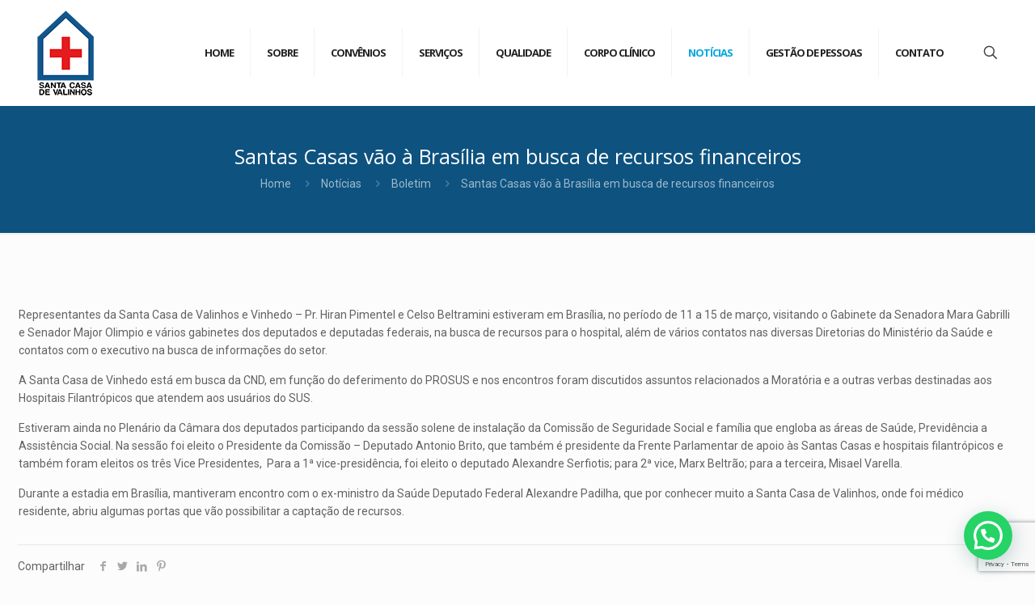

--- FILE ---
content_type: text/html; charset=utf-8
request_url: https://www.google.com/recaptcha/api2/anchor?ar=1&k=6LezR7MnAAAAAJsW2SvEe4veydiEVTqKOA1axaos&co=aHR0cHM6Ly9zYW50YWNhc2FkZXZhbGluaG9zLmNvbS5icjo0NDM.&hl=en&v=9TiwnJFHeuIw_s0wSd3fiKfN&size=invisible&anchor-ms=20000&execute-ms=30000&cb=jjijfzweco9w
body_size: 48055
content:
<!DOCTYPE HTML><html dir="ltr" lang="en"><head><meta http-equiv="Content-Type" content="text/html; charset=UTF-8">
<meta http-equiv="X-UA-Compatible" content="IE=edge">
<title>reCAPTCHA</title>
<style type="text/css">
/* cyrillic-ext */
@font-face {
  font-family: 'Roboto';
  font-style: normal;
  font-weight: 400;
  font-stretch: 100%;
  src: url(//fonts.gstatic.com/s/roboto/v48/KFO7CnqEu92Fr1ME7kSn66aGLdTylUAMa3GUBHMdazTgWw.woff2) format('woff2');
  unicode-range: U+0460-052F, U+1C80-1C8A, U+20B4, U+2DE0-2DFF, U+A640-A69F, U+FE2E-FE2F;
}
/* cyrillic */
@font-face {
  font-family: 'Roboto';
  font-style: normal;
  font-weight: 400;
  font-stretch: 100%;
  src: url(//fonts.gstatic.com/s/roboto/v48/KFO7CnqEu92Fr1ME7kSn66aGLdTylUAMa3iUBHMdazTgWw.woff2) format('woff2');
  unicode-range: U+0301, U+0400-045F, U+0490-0491, U+04B0-04B1, U+2116;
}
/* greek-ext */
@font-face {
  font-family: 'Roboto';
  font-style: normal;
  font-weight: 400;
  font-stretch: 100%;
  src: url(//fonts.gstatic.com/s/roboto/v48/KFO7CnqEu92Fr1ME7kSn66aGLdTylUAMa3CUBHMdazTgWw.woff2) format('woff2');
  unicode-range: U+1F00-1FFF;
}
/* greek */
@font-face {
  font-family: 'Roboto';
  font-style: normal;
  font-weight: 400;
  font-stretch: 100%;
  src: url(//fonts.gstatic.com/s/roboto/v48/KFO7CnqEu92Fr1ME7kSn66aGLdTylUAMa3-UBHMdazTgWw.woff2) format('woff2');
  unicode-range: U+0370-0377, U+037A-037F, U+0384-038A, U+038C, U+038E-03A1, U+03A3-03FF;
}
/* math */
@font-face {
  font-family: 'Roboto';
  font-style: normal;
  font-weight: 400;
  font-stretch: 100%;
  src: url(//fonts.gstatic.com/s/roboto/v48/KFO7CnqEu92Fr1ME7kSn66aGLdTylUAMawCUBHMdazTgWw.woff2) format('woff2');
  unicode-range: U+0302-0303, U+0305, U+0307-0308, U+0310, U+0312, U+0315, U+031A, U+0326-0327, U+032C, U+032F-0330, U+0332-0333, U+0338, U+033A, U+0346, U+034D, U+0391-03A1, U+03A3-03A9, U+03B1-03C9, U+03D1, U+03D5-03D6, U+03F0-03F1, U+03F4-03F5, U+2016-2017, U+2034-2038, U+203C, U+2040, U+2043, U+2047, U+2050, U+2057, U+205F, U+2070-2071, U+2074-208E, U+2090-209C, U+20D0-20DC, U+20E1, U+20E5-20EF, U+2100-2112, U+2114-2115, U+2117-2121, U+2123-214F, U+2190, U+2192, U+2194-21AE, U+21B0-21E5, U+21F1-21F2, U+21F4-2211, U+2213-2214, U+2216-22FF, U+2308-230B, U+2310, U+2319, U+231C-2321, U+2336-237A, U+237C, U+2395, U+239B-23B7, U+23D0, U+23DC-23E1, U+2474-2475, U+25AF, U+25B3, U+25B7, U+25BD, U+25C1, U+25CA, U+25CC, U+25FB, U+266D-266F, U+27C0-27FF, U+2900-2AFF, U+2B0E-2B11, U+2B30-2B4C, U+2BFE, U+3030, U+FF5B, U+FF5D, U+1D400-1D7FF, U+1EE00-1EEFF;
}
/* symbols */
@font-face {
  font-family: 'Roboto';
  font-style: normal;
  font-weight: 400;
  font-stretch: 100%;
  src: url(//fonts.gstatic.com/s/roboto/v48/KFO7CnqEu92Fr1ME7kSn66aGLdTylUAMaxKUBHMdazTgWw.woff2) format('woff2');
  unicode-range: U+0001-000C, U+000E-001F, U+007F-009F, U+20DD-20E0, U+20E2-20E4, U+2150-218F, U+2190, U+2192, U+2194-2199, U+21AF, U+21E6-21F0, U+21F3, U+2218-2219, U+2299, U+22C4-22C6, U+2300-243F, U+2440-244A, U+2460-24FF, U+25A0-27BF, U+2800-28FF, U+2921-2922, U+2981, U+29BF, U+29EB, U+2B00-2BFF, U+4DC0-4DFF, U+FFF9-FFFB, U+10140-1018E, U+10190-1019C, U+101A0, U+101D0-101FD, U+102E0-102FB, U+10E60-10E7E, U+1D2C0-1D2D3, U+1D2E0-1D37F, U+1F000-1F0FF, U+1F100-1F1AD, U+1F1E6-1F1FF, U+1F30D-1F30F, U+1F315, U+1F31C, U+1F31E, U+1F320-1F32C, U+1F336, U+1F378, U+1F37D, U+1F382, U+1F393-1F39F, U+1F3A7-1F3A8, U+1F3AC-1F3AF, U+1F3C2, U+1F3C4-1F3C6, U+1F3CA-1F3CE, U+1F3D4-1F3E0, U+1F3ED, U+1F3F1-1F3F3, U+1F3F5-1F3F7, U+1F408, U+1F415, U+1F41F, U+1F426, U+1F43F, U+1F441-1F442, U+1F444, U+1F446-1F449, U+1F44C-1F44E, U+1F453, U+1F46A, U+1F47D, U+1F4A3, U+1F4B0, U+1F4B3, U+1F4B9, U+1F4BB, U+1F4BF, U+1F4C8-1F4CB, U+1F4D6, U+1F4DA, U+1F4DF, U+1F4E3-1F4E6, U+1F4EA-1F4ED, U+1F4F7, U+1F4F9-1F4FB, U+1F4FD-1F4FE, U+1F503, U+1F507-1F50B, U+1F50D, U+1F512-1F513, U+1F53E-1F54A, U+1F54F-1F5FA, U+1F610, U+1F650-1F67F, U+1F687, U+1F68D, U+1F691, U+1F694, U+1F698, U+1F6AD, U+1F6B2, U+1F6B9-1F6BA, U+1F6BC, U+1F6C6-1F6CF, U+1F6D3-1F6D7, U+1F6E0-1F6EA, U+1F6F0-1F6F3, U+1F6F7-1F6FC, U+1F700-1F7FF, U+1F800-1F80B, U+1F810-1F847, U+1F850-1F859, U+1F860-1F887, U+1F890-1F8AD, U+1F8B0-1F8BB, U+1F8C0-1F8C1, U+1F900-1F90B, U+1F93B, U+1F946, U+1F984, U+1F996, U+1F9E9, U+1FA00-1FA6F, U+1FA70-1FA7C, U+1FA80-1FA89, U+1FA8F-1FAC6, U+1FACE-1FADC, U+1FADF-1FAE9, U+1FAF0-1FAF8, U+1FB00-1FBFF;
}
/* vietnamese */
@font-face {
  font-family: 'Roboto';
  font-style: normal;
  font-weight: 400;
  font-stretch: 100%;
  src: url(//fonts.gstatic.com/s/roboto/v48/KFO7CnqEu92Fr1ME7kSn66aGLdTylUAMa3OUBHMdazTgWw.woff2) format('woff2');
  unicode-range: U+0102-0103, U+0110-0111, U+0128-0129, U+0168-0169, U+01A0-01A1, U+01AF-01B0, U+0300-0301, U+0303-0304, U+0308-0309, U+0323, U+0329, U+1EA0-1EF9, U+20AB;
}
/* latin-ext */
@font-face {
  font-family: 'Roboto';
  font-style: normal;
  font-weight: 400;
  font-stretch: 100%;
  src: url(//fonts.gstatic.com/s/roboto/v48/KFO7CnqEu92Fr1ME7kSn66aGLdTylUAMa3KUBHMdazTgWw.woff2) format('woff2');
  unicode-range: U+0100-02BA, U+02BD-02C5, U+02C7-02CC, U+02CE-02D7, U+02DD-02FF, U+0304, U+0308, U+0329, U+1D00-1DBF, U+1E00-1E9F, U+1EF2-1EFF, U+2020, U+20A0-20AB, U+20AD-20C0, U+2113, U+2C60-2C7F, U+A720-A7FF;
}
/* latin */
@font-face {
  font-family: 'Roboto';
  font-style: normal;
  font-weight: 400;
  font-stretch: 100%;
  src: url(//fonts.gstatic.com/s/roboto/v48/KFO7CnqEu92Fr1ME7kSn66aGLdTylUAMa3yUBHMdazQ.woff2) format('woff2');
  unicode-range: U+0000-00FF, U+0131, U+0152-0153, U+02BB-02BC, U+02C6, U+02DA, U+02DC, U+0304, U+0308, U+0329, U+2000-206F, U+20AC, U+2122, U+2191, U+2193, U+2212, U+2215, U+FEFF, U+FFFD;
}
/* cyrillic-ext */
@font-face {
  font-family: 'Roboto';
  font-style: normal;
  font-weight: 500;
  font-stretch: 100%;
  src: url(//fonts.gstatic.com/s/roboto/v48/KFO7CnqEu92Fr1ME7kSn66aGLdTylUAMa3GUBHMdazTgWw.woff2) format('woff2');
  unicode-range: U+0460-052F, U+1C80-1C8A, U+20B4, U+2DE0-2DFF, U+A640-A69F, U+FE2E-FE2F;
}
/* cyrillic */
@font-face {
  font-family: 'Roboto';
  font-style: normal;
  font-weight: 500;
  font-stretch: 100%;
  src: url(//fonts.gstatic.com/s/roboto/v48/KFO7CnqEu92Fr1ME7kSn66aGLdTylUAMa3iUBHMdazTgWw.woff2) format('woff2');
  unicode-range: U+0301, U+0400-045F, U+0490-0491, U+04B0-04B1, U+2116;
}
/* greek-ext */
@font-face {
  font-family: 'Roboto';
  font-style: normal;
  font-weight: 500;
  font-stretch: 100%;
  src: url(//fonts.gstatic.com/s/roboto/v48/KFO7CnqEu92Fr1ME7kSn66aGLdTylUAMa3CUBHMdazTgWw.woff2) format('woff2');
  unicode-range: U+1F00-1FFF;
}
/* greek */
@font-face {
  font-family: 'Roboto';
  font-style: normal;
  font-weight: 500;
  font-stretch: 100%;
  src: url(//fonts.gstatic.com/s/roboto/v48/KFO7CnqEu92Fr1ME7kSn66aGLdTylUAMa3-UBHMdazTgWw.woff2) format('woff2');
  unicode-range: U+0370-0377, U+037A-037F, U+0384-038A, U+038C, U+038E-03A1, U+03A3-03FF;
}
/* math */
@font-face {
  font-family: 'Roboto';
  font-style: normal;
  font-weight: 500;
  font-stretch: 100%;
  src: url(//fonts.gstatic.com/s/roboto/v48/KFO7CnqEu92Fr1ME7kSn66aGLdTylUAMawCUBHMdazTgWw.woff2) format('woff2');
  unicode-range: U+0302-0303, U+0305, U+0307-0308, U+0310, U+0312, U+0315, U+031A, U+0326-0327, U+032C, U+032F-0330, U+0332-0333, U+0338, U+033A, U+0346, U+034D, U+0391-03A1, U+03A3-03A9, U+03B1-03C9, U+03D1, U+03D5-03D6, U+03F0-03F1, U+03F4-03F5, U+2016-2017, U+2034-2038, U+203C, U+2040, U+2043, U+2047, U+2050, U+2057, U+205F, U+2070-2071, U+2074-208E, U+2090-209C, U+20D0-20DC, U+20E1, U+20E5-20EF, U+2100-2112, U+2114-2115, U+2117-2121, U+2123-214F, U+2190, U+2192, U+2194-21AE, U+21B0-21E5, U+21F1-21F2, U+21F4-2211, U+2213-2214, U+2216-22FF, U+2308-230B, U+2310, U+2319, U+231C-2321, U+2336-237A, U+237C, U+2395, U+239B-23B7, U+23D0, U+23DC-23E1, U+2474-2475, U+25AF, U+25B3, U+25B7, U+25BD, U+25C1, U+25CA, U+25CC, U+25FB, U+266D-266F, U+27C0-27FF, U+2900-2AFF, U+2B0E-2B11, U+2B30-2B4C, U+2BFE, U+3030, U+FF5B, U+FF5D, U+1D400-1D7FF, U+1EE00-1EEFF;
}
/* symbols */
@font-face {
  font-family: 'Roboto';
  font-style: normal;
  font-weight: 500;
  font-stretch: 100%;
  src: url(//fonts.gstatic.com/s/roboto/v48/KFO7CnqEu92Fr1ME7kSn66aGLdTylUAMaxKUBHMdazTgWw.woff2) format('woff2');
  unicode-range: U+0001-000C, U+000E-001F, U+007F-009F, U+20DD-20E0, U+20E2-20E4, U+2150-218F, U+2190, U+2192, U+2194-2199, U+21AF, U+21E6-21F0, U+21F3, U+2218-2219, U+2299, U+22C4-22C6, U+2300-243F, U+2440-244A, U+2460-24FF, U+25A0-27BF, U+2800-28FF, U+2921-2922, U+2981, U+29BF, U+29EB, U+2B00-2BFF, U+4DC0-4DFF, U+FFF9-FFFB, U+10140-1018E, U+10190-1019C, U+101A0, U+101D0-101FD, U+102E0-102FB, U+10E60-10E7E, U+1D2C0-1D2D3, U+1D2E0-1D37F, U+1F000-1F0FF, U+1F100-1F1AD, U+1F1E6-1F1FF, U+1F30D-1F30F, U+1F315, U+1F31C, U+1F31E, U+1F320-1F32C, U+1F336, U+1F378, U+1F37D, U+1F382, U+1F393-1F39F, U+1F3A7-1F3A8, U+1F3AC-1F3AF, U+1F3C2, U+1F3C4-1F3C6, U+1F3CA-1F3CE, U+1F3D4-1F3E0, U+1F3ED, U+1F3F1-1F3F3, U+1F3F5-1F3F7, U+1F408, U+1F415, U+1F41F, U+1F426, U+1F43F, U+1F441-1F442, U+1F444, U+1F446-1F449, U+1F44C-1F44E, U+1F453, U+1F46A, U+1F47D, U+1F4A3, U+1F4B0, U+1F4B3, U+1F4B9, U+1F4BB, U+1F4BF, U+1F4C8-1F4CB, U+1F4D6, U+1F4DA, U+1F4DF, U+1F4E3-1F4E6, U+1F4EA-1F4ED, U+1F4F7, U+1F4F9-1F4FB, U+1F4FD-1F4FE, U+1F503, U+1F507-1F50B, U+1F50D, U+1F512-1F513, U+1F53E-1F54A, U+1F54F-1F5FA, U+1F610, U+1F650-1F67F, U+1F687, U+1F68D, U+1F691, U+1F694, U+1F698, U+1F6AD, U+1F6B2, U+1F6B9-1F6BA, U+1F6BC, U+1F6C6-1F6CF, U+1F6D3-1F6D7, U+1F6E0-1F6EA, U+1F6F0-1F6F3, U+1F6F7-1F6FC, U+1F700-1F7FF, U+1F800-1F80B, U+1F810-1F847, U+1F850-1F859, U+1F860-1F887, U+1F890-1F8AD, U+1F8B0-1F8BB, U+1F8C0-1F8C1, U+1F900-1F90B, U+1F93B, U+1F946, U+1F984, U+1F996, U+1F9E9, U+1FA00-1FA6F, U+1FA70-1FA7C, U+1FA80-1FA89, U+1FA8F-1FAC6, U+1FACE-1FADC, U+1FADF-1FAE9, U+1FAF0-1FAF8, U+1FB00-1FBFF;
}
/* vietnamese */
@font-face {
  font-family: 'Roboto';
  font-style: normal;
  font-weight: 500;
  font-stretch: 100%;
  src: url(//fonts.gstatic.com/s/roboto/v48/KFO7CnqEu92Fr1ME7kSn66aGLdTylUAMa3OUBHMdazTgWw.woff2) format('woff2');
  unicode-range: U+0102-0103, U+0110-0111, U+0128-0129, U+0168-0169, U+01A0-01A1, U+01AF-01B0, U+0300-0301, U+0303-0304, U+0308-0309, U+0323, U+0329, U+1EA0-1EF9, U+20AB;
}
/* latin-ext */
@font-face {
  font-family: 'Roboto';
  font-style: normal;
  font-weight: 500;
  font-stretch: 100%;
  src: url(//fonts.gstatic.com/s/roboto/v48/KFO7CnqEu92Fr1ME7kSn66aGLdTylUAMa3KUBHMdazTgWw.woff2) format('woff2');
  unicode-range: U+0100-02BA, U+02BD-02C5, U+02C7-02CC, U+02CE-02D7, U+02DD-02FF, U+0304, U+0308, U+0329, U+1D00-1DBF, U+1E00-1E9F, U+1EF2-1EFF, U+2020, U+20A0-20AB, U+20AD-20C0, U+2113, U+2C60-2C7F, U+A720-A7FF;
}
/* latin */
@font-face {
  font-family: 'Roboto';
  font-style: normal;
  font-weight: 500;
  font-stretch: 100%;
  src: url(//fonts.gstatic.com/s/roboto/v48/KFO7CnqEu92Fr1ME7kSn66aGLdTylUAMa3yUBHMdazQ.woff2) format('woff2');
  unicode-range: U+0000-00FF, U+0131, U+0152-0153, U+02BB-02BC, U+02C6, U+02DA, U+02DC, U+0304, U+0308, U+0329, U+2000-206F, U+20AC, U+2122, U+2191, U+2193, U+2212, U+2215, U+FEFF, U+FFFD;
}
/* cyrillic-ext */
@font-face {
  font-family: 'Roboto';
  font-style: normal;
  font-weight: 900;
  font-stretch: 100%;
  src: url(//fonts.gstatic.com/s/roboto/v48/KFO7CnqEu92Fr1ME7kSn66aGLdTylUAMa3GUBHMdazTgWw.woff2) format('woff2');
  unicode-range: U+0460-052F, U+1C80-1C8A, U+20B4, U+2DE0-2DFF, U+A640-A69F, U+FE2E-FE2F;
}
/* cyrillic */
@font-face {
  font-family: 'Roboto';
  font-style: normal;
  font-weight: 900;
  font-stretch: 100%;
  src: url(//fonts.gstatic.com/s/roboto/v48/KFO7CnqEu92Fr1ME7kSn66aGLdTylUAMa3iUBHMdazTgWw.woff2) format('woff2');
  unicode-range: U+0301, U+0400-045F, U+0490-0491, U+04B0-04B1, U+2116;
}
/* greek-ext */
@font-face {
  font-family: 'Roboto';
  font-style: normal;
  font-weight: 900;
  font-stretch: 100%;
  src: url(//fonts.gstatic.com/s/roboto/v48/KFO7CnqEu92Fr1ME7kSn66aGLdTylUAMa3CUBHMdazTgWw.woff2) format('woff2');
  unicode-range: U+1F00-1FFF;
}
/* greek */
@font-face {
  font-family: 'Roboto';
  font-style: normal;
  font-weight: 900;
  font-stretch: 100%;
  src: url(//fonts.gstatic.com/s/roboto/v48/KFO7CnqEu92Fr1ME7kSn66aGLdTylUAMa3-UBHMdazTgWw.woff2) format('woff2');
  unicode-range: U+0370-0377, U+037A-037F, U+0384-038A, U+038C, U+038E-03A1, U+03A3-03FF;
}
/* math */
@font-face {
  font-family: 'Roboto';
  font-style: normal;
  font-weight: 900;
  font-stretch: 100%;
  src: url(//fonts.gstatic.com/s/roboto/v48/KFO7CnqEu92Fr1ME7kSn66aGLdTylUAMawCUBHMdazTgWw.woff2) format('woff2');
  unicode-range: U+0302-0303, U+0305, U+0307-0308, U+0310, U+0312, U+0315, U+031A, U+0326-0327, U+032C, U+032F-0330, U+0332-0333, U+0338, U+033A, U+0346, U+034D, U+0391-03A1, U+03A3-03A9, U+03B1-03C9, U+03D1, U+03D5-03D6, U+03F0-03F1, U+03F4-03F5, U+2016-2017, U+2034-2038, U+203C, U+2040, U+2043, U+2047, U+2050, U+2057, U+205F, U+2070-2071, U+2074-208E, U+2090-209C, U+20D0-20DC, U+20E1, U+20E5-20EF, U+2100-2112, U+2114-2115, U+2117-2121, U+2123-214F, U+2190, U+2192, U+2194-21AE, U+21B0-21E5, U+21F1-21F2, U+21F4-2211, U+2213-2214, U+2216-22FF, U+2308-230B, U+2310, U+2319, U+231C-2321, U+2336-237A, U+237C, U+2395, U+239B-23B7, U+23D0, U+23DC-23E1, U+2474-2475, U+25AF, U+25B3, U+25B7, U+25BD, U+25C1, U+25CA, U+25CC, U+25FB, U+266D-266F, U+27C0-27FF, U+2900-2AFF, U+2B0E-2B11, U+2B30-2B4C, U+2BFE, U+3030, U+FF5B, U+FF5D, U+1D400-1D7FF, U+1EE00-1EEFF;
}
/* symbols */
@font-face {
  font-family: 'Roboto';
  font-style: normal;
  font-weight: 900;
  font-stretch: 100%;
  src: url(//fonts.gstatic.com/s/roboto/v48/KFO7CnqEu92Fr1ME7kSn66aGLdTylUAMaxKUBHMdazTgWw.woff2) format('woff2');
  unicode-range: U+0001-000C, U+000E-001F, U+007F-009F, U+20DD-20E0, U+20E2-20E4, U+2150-218F, U+2190, U+2192, U+2194-2199, U+21AF, U+21E6-21F0, U+21F3, U+2218-2219, U+2299, U+22C4-22C6, U+2300-243F, U+2440-244A, U+2460-24FF, U+25A0-27BF, U+2800-28FF, U+2921-2922, U+2981, U+29BF, U+29EB, U+2B00-2BFF, U+4DC0-4DFF, U+FFF9-FFFB, U+10140-1018E, U+10190-1019C, U+101A0, U+101D0-101FD, U+102E0-102FB, U+10E60-10E7E, U+1D2C0-1D2D3, U+1D2E0-1D37F, U+1F000-1F0FF, U+1F100-1F1AD, U+1F1E6-1F1FF, U+1F30D-1F30F, U+1F315, U+1F31C, U+1F31E, U+1F320-1F32C, U+1F336, U+1F378, U+1F37D, U+1F382, U+1F393-1F39F, U+1F3A7-1F3A8, U+1F3AC-1F3AF, U+1F3C2, U+1F3C4-1F3C6, U+1F3CA-1F3CE, U+1F3D4-1F3E0, U+1F3ED, U+1F3F1-1F3F3, U+1F3F5-1F3F7, U+1F408, U+1F415, U+1F41F, U+1F426, U+1F43F, U+1F441-1F442, U+1F444, U+1F446-1F449, U+1F44C-1F44E, U+1F453, U+1F46A, U+1F47D, U+1F4A3, U+1F4B0, U+1F4B3, U+1F4B9, U+1F4BB, U+1F4BF, U+1F4C8-1F4CB, U+1F4D6, U+1F4DA, U+1F4DF, U+1F4E3-1F4E6, U+1F4EA-1F4ED, U+1F4F7, U+1F4F9-1F4FB, U+1F4FD-1F4FE, U+1F503, U+1F507-1F50B, U+1F50D, U+1F512-1F513, U+1F53E-1F54A, U+1F54F-1F5FA, U+1F610, U+1F650-1F67F, U+1F687, U+1F68D, U+1F691, U+1F694, U+1F698, U+1F6AD, U+1F6B2, U+1F6B9-1F6BA, U+1F6BC, U+1F6C6-1F6CF, U+1F6D3-1F6D7, U+1F6E0-1F6EA, U+1F6F0-1F6F3, U+1F6F7-1F6FC, U+1F700-1F7FF, U+1F800-1F80B, U+1F810-1F847, U+1F850-1F859, U+1F860-1F887, U+1F890-1F8AD, U+1F8B0-1F8BB, U+1F8C0-1F8C1, U+1F900-1F90B, U+1F93B, U+1F946, U+1F984, U+1F996, U+1F9E9, U+1FA00-1FA6F, U+1FA70-1FA7C, U+1FA80-1FA89, U+1FA8F-1FAC6, U+1FACE-1FADC, U+1FADF-1FAE9, U+1FAF0-1FAF8, U+1FB00-1FBFF;
}
/* vietnamese */
@font-face {
  font-family: 'Roboto';
  font-style: normal;
  font-weight: 900;
  font-stretch: 100%;
  src: url(//fonts.gstatic.com/s/roboto/v48/KFO7CnqEu92Fr1ME7kSn66aGLdTylUAMa3OUBHMdazTgWw.woff2) format('woff2');
  unicode-range: U+0102-0103, U+0110-0111, U+0128-0129, U+0168-0169, U+01A0-01A1, U+01AF-01B0, U+0300-0301, U+0303-0304, U+0308-0309, U+0323, U+0329, U+1EA0-1EF9, U+20AB;
}
/* latin-ext */
@font-face {
  font-family: 'Roboto';
  font-style: normal;
  font-weight: 900;
  font-stretch: 100%;
  src: url(//fonts.gstatic.com/s/roboto/v48/KFO7CnqEu92Fr1ME7kSn66aGLdTylUAMa3KUBHMdazTgWw.woff2) format('woff2');
  unicode-range: U+0100-02BA, U+02BD-02C5, U+02C7-02CC, U+02CE-02D7, U+02DD-02FF, U+0304, U+0308, U+0329, U+1D00-1DBF, U+1E00-1E9F, U+1EF2-1EFF, U+2020, U+20A0-20AB, U+20AD-20C0, U+2113, U+2C60-2C7F, U+A720-A7FF;
}
/* latin */
@font-face {
  font-family: 'Roboto';
  font-style: normal;
  font-weight: 900;
  font-stretch: 100%;
  src: url(//fonts.gstatic.com/s/roboto/v48/KFO7CnqEu92Fr1ME7kSn66aGLdTylUAMa3yUBHMdazQ.woff2) format('woff2');
  unicode-range: U+0000-00FF, U+0131, U+0152-0153, U+02BB-02BC, U+02C6, U+02DA, U+02DC, U+0304, U+0308, U+0329, U+2000-206F, U+20AC, U+2122, U+2191, U+2193, U+2212, U+2215, U+FEFF, U+FFFD;
}

</style>
<link rel="stylesheet" type="text/css" href="https://www.gstatic.com/recaptcha/releases/9TiwnJFHeuIw_s0wSd3fiKfN/styles__ltr.css">
<script nonce="nFO3c7xxJElwHPi-xSI1ig" type="text/javascript">window['__recaptcha_api'] = 'https://www.google.com/recaptcha/api2/';</script>
<script type="text/javascript" src="https://www.gstatic.com/recaptcha/releases/9TiwnJFHeuIw_s0wSd3fiKfN/recaptcha__en.js" nonce="nFO3c7xxJElwHPi-xSI1ig">
      
    </script></head>
<body><div id="rc-anchor-alert" class="rc-anchor-alert"></div>
<input type="hidden" id="recaptcha-token" value="[base64]">
<script type="text/javascript" nonce="nFO3c7xxJElwHPi-xSI1ig">
      recaptcha.anchor.Main.init("[\x22ainput\x22,[\x22bgdata\x22,\x22\x22,\[base64]/[base64]/UltIKytdPWE6KGE8MjA0OD9SW0grK109YT4+NnwxOTI6KChhJjY0NTEyKT09NTUyOTYmJnErMTxoLmxlbmd0aCYmKGguY2hhckNvZGVBdChxKzEpJjY0NTEyKT09NTYzMjA/[base64]/MjU1OlI/[base64]/[base64]/[base64]/[base64]/[base64]/[base64]/[base64]/[base64]/[base64]/[base64]\x22,\[base64]\x22,\x22HnFSBsONGMKQXMOwwrxGwpcGScO6C3t/woXCmcO7wo/DojhyYX3CmxF5OsKJYlPCj1fDvETCuMK8RMO8w4/CjcO2XcO/e2DCiMOWwrRAw4QIaMOYwr/DuDXCvMKncAF0wo4Bwr3CojbDrijChhsfwrN2OQ/CrcOEwpDDtMKeQMOYwqbCtijDhiJ9XATCvhslQVpwwqzCtcOEJMK3w7Ycw7nCulPCtMORFH7Cq8OGwqzCjFgnw7V5wrPCsl3DnsORwqIgwogyBg/DjjfCm8Kiw4Egw5TCv8KXwr7ChcKmMhg2wpTDvAJhHHnCv8K9NcOSIsKhwppGWMK0A8KDwr8EF0BhEDxUwp7DonTCq2QMPMOVdmHDssKyOkDCnsKoKcOgw6lTHE/CuhRseAHDqHBkwrhKwofDr08mw5QUFcKhTl4VD8OXw4Q2wphMWix0GMO/w6o1WMK9W8KPZcO4biPCpsOtw6R6w6zDnsOvw6/[base64]/DgcKVCMOKwqMoeRXCmwPDvDvCrAHDqWgowrRFwpFxw4HCgB3DhCfCucOLYWrCglPDncKoL8KIAhtaGWDDm3k9wqHCoMK0w5/CqsO+wrTDkxPCnGLDqHDDkTfDqcKkRMKSwqgCwq5pUXFrwqDCrWFfw6gLBEZsw6x/G8KFKxrCv15FwqM0asKbE8KywrQ7w7HDv8O4SMO0McOQCFMqw7/DucKpWVV9d8KAwqEPwrXDvyDDkG/DocKSwqg6ZBc2d2o5wrZyw4Iow6JZw6JcAHESMU/Clxszwolzwpdjw5zCr8OHw6TDnxDCu8KwKxbDmDjDl8K5wppowoQoXzLCpsKRBAxcdVxuAz7Dm05bw6nDkcOXNsOgScK0TQwxw4sVwp/DucOcwr9yDsOBwq5cZcONw6www5cAHTEnw57CvsOWwq3CtMKeRMOvw5kswonDusO+wo5hwpwVwpPDq04dUCLDkMKUYsKfw5tNdMODSsK7WTPDmsOkOHU+wovCsMKtecKtLmXDnx/Cl8KZVcK3JsOLRsOiwrcYw63DgXxKw6A3b8OAw4LDi8OSZhYyw7HClMO7fMKaWV43wqFWasOOwrNYHsKjPsO5w6c6w4zCkVIgC8K0PMKOGmjDkMO5c8Otw4rDtyYANlxqO2YFKDc8w5zDhSlHYMOiw4rDlsOEw4rDtMOdW8OJwp/Dg8OHw7LDkVFFWcO3VTbDvcOLwokAw4fDgsOAFcKqQivDuyHCllZdw6HDmMK/wqBgO0MPEMOmb3HCmcOywoLDiCRXRcOjZhnDtk9ow5rCnMK1QTvDhzRBw7LDjy7CshF9PWTCmRUINydSBcK8wrvDkQHDo8KmbFIwwrpLwrHCkXAtHcKuEwTDnwU/w5DDqVcpd8KUw6nCqRZ7RivCmcK3fgwkbyzCr2J+wol1w40uIV1mw4oPGsOuS8K9N3cUJEpVw6HDusO7RTXDkCkyfxzClShJacKaJ8Khw4VRWXRGw6ocw6HCggXCgMKYwoZCQl/[base64]/[base64]/[base64]/w4XDhsO+w4nDusKBw5ICScK8dcOjw51Wwo3Du3/Cl8Kgw63Cq3bDlX59GCLDscK/w7ADw6TDkm7CtMO7QcKrLsK+w4vDj8Otw7JqwrTChBjCjsKlw7DDn2bCt8O2CMOJMsOUQD3ChsKgcMKcFmJywq1ow4bDsnjDu8Ojw4ZVwpIGe3Ncw5zDiMOdw4nDq8Oawo7DvcKUw6oWwqZFE8KfZsOzw5/CisK7w6XDqMKCwqEdw57DqA1oS0QHecOiw5YZw4DClnLDkDnDicO3wrjDkjnDusOswopQw6nDvmHDhiw9w4Z/[base64]/UsOWHyfCr8OCVsOSaMKhw5PDpsKnGDpdVcKtw6jDp37CiSMLwp0tQsKRwoPCssOoQwwdccKGw43DmEg4YMKCw4/[base64]/DtTjDoMKXfcOvwovCksOJwojDnMOmw5DDnRYlMcO/[base64]/GDDDlFjCgcKmw5dYTVPDjBA0TxpYDgo1OsK6woHCssO3VMK2UEoqCkTCqsOxY8OcLMKAw70pXsOuwo9BQMKuwr02Llg8Ok9ZRGoBWcOfLFbCqEnCmQsIw6QBwp7CjsOUK0wzw7p5ZcKxwq/[base64]/Cv8OfEgXDuWLCvwDDsBrDpsOvw4s9wrPDiV5EDDhCw57CnVbDiz4mOWU8LsOMTsKKUm3DpcOrIXBRX27DkF3DuMKsw75vwrrDjMK+w7Erw6Eww7jCszrDqMKcYXHCrHXCiGE0w6HDrsKCwrh7H8KswpPCjFcdwqTCoMKIw45Uw7/CjEg2KsONenvDtcKTMMKIw4waw4NuPHnCvMOZATXCnTxqwpQbEMOyw7jDtXvDksKbwrpNw6HDk0UxwpMFwq7Dvg3Drl7Dp8KHw43CjA3DiMKvwqPCgcOCwqwbw4LCri9DU1BqwolMPcKCXcK/PsOnwq1kXA3CrmTDuyHDmMKnCFvDh8KUwqLCryMQw4XCk8OKGQ3CuH9QX8KoTAXCmGo0HHJzc8OnLWdjXA/Do0rDtFXDlcKDw6XDq8OaWsOGc1vCssKpbkh+QcKfw7hIRTnDtyAfPMKWw6nDlcO5OsO3w53CiV7DisK3w5YswrHCuiHCksOEwpdbwrU/w5zDnMO3GsOTw4J1wq/CinDDqRJ7wpbDhgPCugzDncOfCsO8c8OTCEZKw7FIw4AKwp7DtRNvbggqwr5Hd8KsDlhZwrjCv3tfGgnCvMKzXsO1w4wcw77Cl8OnKMOFw7TDssK8WiPDocKXWMOSw7HDnXJswrdpw7XCscKeO3EjwonCvgsGw5TCmlfCi1QPcFrCmMKWw4jCrz9+w5bDuMKzd0x/w7TCtioBwrnDokwGw6DDhMKsVcK/w6J0w7sRe8OkOBTDksKiYMOzZhzDpF9MEnwqZ0nCg0A9BlTDnsKeFGwDwoVKwoNPXEoqEMKzwpTCl07CkcOkTR/Co8KxM3sOwp5swpVCa8KeN8ORwrZGwoXCmcKnw7oYwrsOwpsuHATDh2rCu8KvCk5wwrrChGzCmMK7wrACLMOTw6DCuWc3WMK3I0vCisOPVMO4w5YPw5VSw4tew60FD8OfbgYpwrQ3w4jCmsO5F3E6w53Do0oAIMOiw5PCpsOBwq0dbU/DmcKxQcOXNQXDpBLDs3zCscKjMzXDuQDCt0XDm8K8worCnW0/[base64]/R3rDo1LDpzfDhsOlwrbCgDMbDnTCg3w9w6vCpcK8YD12IGXCtzBSKsOrwrHDgUTDtxnCqcKkw63DnHXDjx7Cg8O4wr3CosKEYcO4w7hUP3RdRX/ClAPCsVJww57CusOHWgYIEMOzwqPCg2jCkABtwpbDpUFxXsKXAUvCqXPCjcKQDcOVPD3Dk8OSKsK4N8KlwoPDmX9qLzrDn1skwphhwo/Dh8KKYMKdSsKYF8Orwq/[base64]/DvCnDncOjc8O7YsOmw7TDpB3CkcKMFsKQWi1WwqTDtzPCm8K2w6TCgsOeYMOpwovDrCAASsK4w4vDqsOcWMOtw7fCgsOPD8K9w6pxw6x6MS8BZcKMPcOqwpgowooUwp86EjFOIT/CmhLDv8KNwqgBw7YRwqLDnmNVZnLDlloRYcKVDB1hB8KjFcKUw7rCkMKww5HChnYiVcKOwpfDs8OFOjnCrz1RwqLDocOlRMK7A1dkw4TDggtleBsHw7gKwqIPN8KcL8KnBDbDsMKyZTrDpcOLHDTDtcKXDyh/SDFIVsKLwphIM0dvwpZQNgPDj3g2IitoQn5VVQnDtcOEwoXCpcOlfsOdFHHDvBXDrMKlQ8KRw6rDvBYsAw92w5PCmsKfcVXDh8Oowo4MCcKZw7FAwqvDtBPDlMOOORhBPnU8acKuH0ocwoPCpR/DhE7DmmbCpMK6w6/DllZ1DicPwpzCkVRLw5Uiw6MCH8OQfSrDq8ODR8OKwr17f8Ofw5jDncKYRgbDicKBwr99wqHCgcOaYlsIC8Kew5bDrMKlwrtlInV6SSxDwofCnsKXworDhMKjVcOnN8OswqDDosOgfmN/wrY4w7BEZwxew5HChmHCuRV9KsOdwp8VYXEAwrTDo8KUJkPCqlggI2BjTsKzP8KWwo/DpMK0w48SEMKRwrPDssOnw6kBA09yZcKbw5Y1BMKzCwrDpAPDrEBIfMO5w53DmXEXdEU7wqfDh2I/wrDDmFUeUmNHAsOHRCZ5w4zCqnzCtsKOJMKWw7fCjzpKwr5mJXEpVH/[base64]/w43CgGZ0w5jCiyZQw6bDjhTDhsKNIMK4NVEWwqTCl8K9wr3DlcO4w5LDucOIwprDn8OcwqrDlErClWsGw6ExwrbDpAPCv8K5IVd0VCkQw6s/[base64]/CtcO4w7XDgMO3XGJ6dsKVUw7CrcOCw78fNMKsw6ZAwq4Aw5rCqsOCHUPCt8KEQAotXsOPw4BtexdBEEHClXHDoXAGwqZewrl7CS03LMOOwqxWFjPCjyHDt0Q1w4oUcyvCi8O3PnTCuMKiJ1LDrMKIwp1MUEdBd0E9WF/Dn8Ohw7jCghvCl8OTGcOpwpoWwqF0a8OpwohWwqrCuMK/QMKkw75tw6tXccKdY8OZw5QFcMKRYcOtw4pNwol1fRdMYHo3ccKiwq3DmwvCl2EGI07DlcKnwp7DrMODwrHDtcKMAj8Fw5UkG8OwF0DDncK9w5pQw5nCocOvU8O/wq3ChFAnwpfCkcOnw5xhBDJlwonDoMK8JBVQRS7DsMKWwpLDpTpUH8KXwrPDi8OIwrbDusKEFArDm1rDtMORPMO+w7omXxM/YznDo15zwp/CjXRiUMOLworCi8O6Uj4Two58woPDnQ7Cu3JWwpE/HcOfADYiw6vDiEDCgkJvRXnCkTx1VMKwEMOgwpLDs2E5wotSXcOFw4LDg8OgBcKaw5bDusKEw7QBw5EcVMKMwoPDvMKCXSVhesOXQsOtEcOcwpB+el1/[base64]/Drh3CiE7DkHrChsOkwrvDpsKzesOZeWcow74XJX9HRMKge2/ChMOYEMOpw6RCOxnDtGI9QWfCgsKpw4YFF8K2Sy4Kw4oywpxRwrdGw7TDjFPCgcKrejYmQ8KDY8Ome8OHR0h7w7/[base64]/DtCNZPy/CsHkAVMKnGcKyQ0/Cg8KcwrzCmwPDkcOkw6JDUjwMwroywqXDvHRxwr3Ch3pQQmfDtMKjdWd2w4Riw6Q+w5HCnFF7w7XDvsO6IxQ5A1Bew5AqwqzDlSUbcsOwdQAnw7zCvcOVRcOeNn/CmcO/[base64]/wovDg8OJw73DtsKncMK2wqTDgGFDJMKeV8Oiwokpw6vCv8O7cHXDuMOkFiDCnMOefMOdIxtZw4PCrA7DoVnDm8Kbw67DlcKgQHZUCMOXw4psbHd8wpjDiTsOb8KQwpzCucKtAFDCtTx+ZSzCnAfDnMK8wo/Cv1zCmcKBw6zCklLCjjzDn04tRMOKKWM6PEDDjTxCdn8fw7HCl8OjDVFEazfCsMOowqMsJnM8cD/CmMOnwofDpsKFw5LCgzLDnMOqwprCsHhhw5vDvcOkwrvDtcKsemXDmMKDwqBEw4kGwrDDkcOTw6Rzw5hSMzZIC8OfPyLDtmDCpMOcXcO6F8Ktw4/Dh8OqE8Kyw6FGNcKpDULDv3gFw44PcsOddsKnXXIfw4YqNsKlEGrDrsKUCQ3DvcKBJMOXbkbCh3JLHBnCvxvCm0VdIsOAY3p3w7/DoRfCvcOHw7EEw6BNwq/DnMKQw6hidCzDiMOVwqTDg0HDocKBX8KPw5HDuVnCiGzDscOxw5vDmWVuMcKnezzCiTnCrcO8woXCgkkhb1PDl1zDkMOvVcKEwr3DjHnCu3zCq1tzw5jCpcOvZE7Cq2A8Yz/Cm8OXWsKDVVLDvw7CicKAXcKXC8Opw6TDsEYbw4fDqcKoTyY6w5DCoCnDuGpZwoRJwrHCpUJwOgTDvDbChjEZK3nDt1XDjEnCrgzDmwwROAdfDWnDlg9aAlclw5tmNMOERnUkXQfDkX18w7l7YcO/[base64]/I3rDliPDpXAiwpB2wqLCjHY/wqvDsDvDkkTDlcKZJgbCpn7DgyxiUU7ChsOzUURrwqLDtFDDoEjDvU9XwoTDkMOewp7DjW4jw6s2fcKWKsOjw7/[base64]/CnhPCrSnDmVQBG00QwothwrLCq0luwrfCpcKrwqnDlcKjw6JBwrIPMsOcwrZMAWUpw4dcO8OUwqdiw44oN3hMw6YWYVvClMOhZD96wqbCozTDksOAw5LCg8Khw6vDrcKYM8K/QcKvwostCCNlIXjCisKhTsOKR8KmI8K1w6zChhrCinvDv3VaYH5CA8KQeHLCsRDDqFjDgsKfBcOdLsO/wpBLSnbDkMObw5rDn8KsLsKZwp10w6fDs0fCkQJxclB6wrPDsMO1w47CmcKJwoI/w4VIMcOGGkXCnMKcw78cwoTCukTComQXw6PDkmJFUsKiw5jCtkZBwrdKOcKLw7sTLHUkUzF7TMOgTkQ2d8OXwp87T2hrwptUwqvDnsK/[base64]/CsAgyw6IlwpnDlGI4DcOQek7DhcOIwqglfSpdasKPwrIzw5HClMO/[base64]/wqs9wrHDnRbCimt+SXEzY8Oqw5I0E8OLw6nClsKqw64mbQdSwqbCvSfClsK+THVkGFDCnBHCkCUNenpOw5HDgXhAfMKEZMKbBB/DkMOaw7jCu0rDlMOUExXDncKqwpU5w6gIcmZidC7Cr8OsGcOZKmFXG8Kgw4dvwrbCpXHDo0dgwqPCvMOVEMOpT3jDiXMsw4VBwpfCm8Kken/CikpRMcOZwq/[base64]/CmWnDgzd+DDzDhMOkwq/[base64]/wqNtV3/Ckyh4wpvDuCXCkMObCcKPAsOeNsObw44ewo3Cp8K/fcKKwqfCisOlbCY5wqQuwozDvcO/dsKqwod7wovDhcOTwqgjXVTCr8KLfMKtKcOPc0V/w6htaVEwwq3Dl8KJwo1LYMKeKcO6KcKTwr7DnWjCuT5hw7rDnsOsw5/[base64]/[base64]/CuU3Do8KeHW7DucOyajB7HcKYw6TDnxF1w6PDrcOUw63CjVcNdcOmchMfegQGw6VwVFZCesKNw4BIJE5LenLDtsOzw5zCvMK/w4Zafxkdwo/Dlg7DgwTDocO7wqohMMOZRW0Zw6F8I8KRwqRwHsO8w7EDwq7Dr3DCrMOEH8O2UMKFAMKiQMKbYcOewpw0Wy7DvHHDsiQTwpZ3wqIYJFgYDMKAe8OtRsOPesOMVcOPwqXCtU/CvMKswpkRScKiGsKzwp8/AMOOXMOQwpHDjx0KwrVDVB/[base64]/EMOiw7ZnEULCrgUgWURww5nDtsOtw43DsUbDrwtlCcKYeHAWwpnDi3R/wqzDpjzCi39ywrLCszIJHQDCpmhswofCl0HCkcKXwopmcsKkwolICxjDqRvDsxwEK8Kuw6ttRsOJDEsOHDElFCzCvDFPZcO2TsOswrMUdXAkwpQUwrTCl0FbIMOIecKHRhHDiDERf8Ofw4zCucOjMsOVw6dww67DsAZNEH0POcO6Fl3Cv8OZw7QEGMO/wrorDXklw4fCr8OAw7/DqMKoN8O1w4YyUcKcwoLDszrCpMKOP8K1w6wNw5fDqhYkPhjCqsKRGnMwB8KKAWZ8BkjCvQ/[base64]/DpsOFM8KVwoEgw6ksw4zCosKxYAtNF0TDiUwhwoDDiwRdw5PDgMOXFMKxNSnDk8OVZQLCq2smZG/Di8KVw4U6Z8OowqcEw6JswrlWw4PDrcKqX8OfwrkJw45xXMOTDsKpw4jDgMK3JEZUw77ChFQnXnJxUcKacTxpwpnDiV3Cky8/VMKqTMKVb3/CvUjDjsO/w6/CncOnwqQOCETDkDt/woFCeBUOP8KkT21OWXnCvDJXR2B+bFF/HGIFKhvDly0RQcKTw6EJw7PCpcOpU8Oew7pHwrtZbWbCuMOnwrV6HhHDozhxwrPDi8KBFMOuwrN7DMKQwozDvsOsw5jDoj/CnsKkwphSdCLDp8KbcMK5W8KiehJCOxhVPjrCucK6wrHCpxTCtMKywrlyX8O4wpBaMMKmUMODb8OQIFbDky/DrcKtDVzDhcKrB3U5U8K7DRhaFMOTHz7Cv8K8w4gew6PDlsK1wqcBwr0jwonDgWjDjH7CmMKXHcKuLT/CjsKWTWfDqMK/MsO9w6liw6VKKzM5w55zZB3Cu8OtwonDulVFw7FrUsKcLcOJLMKfwpUNC1Jsw7vDjsKCHMOhw6DCrsObUVZQZ8KswqfDrMKRw4LCmcKnC2XCksOsw7bCoWfDvSnDpikTUAXDpsKKwpUbKsKlw7tEHcOKRMOqw4dpQHHCrV/CjGfDq2PDjsO8XhrCgSE/[base64]/HFx6YMK3wrhGOcOGAMK2RDlPw43Dm8KDw7cwFH/CqE/CoMKzPSR/WcKDJhvChFvCjmd1bGU/w7XDrcKFwqjCmFXDlsOAwqAKD8KZw43CmlzCmsK7Y8Kpw4sdPsK/w7XDuEzDlhHCicK8wpzCqjfDjsKUbcOIw6fCk28cFMKWwoVgYMOoQD9mYcKOw7QlwpBvw4/Dt0MmwrbDnFZFSV8PN8KwDAoTFVbDn0xJTT9OOTU+PTXCnxjDqBXDhhrCgsK9ERDDu37DtUlxwpLDhylQw4Qpw5LCil/DlX1dTXXChmYrworDpH7CpsOQbUHCvkhowqsmF1jCn8Kvw6liw5XCv1UxBR0nwpQzVMOzIn3Cr8OjwqI5a8OABcK5w4gLwqtXwqBlw5HChsKfYzbCpR/Cu8ONccKew7oew6nCjcO+w5XDtyDCoHbDghUxMcKzwpQ6w5oRw4oBSMODXcK5worDjsOqfArCsELCkcOFw4jCsWTCjcKcwp1XwoVAwrszwq8VaMOTe1HCksO/R3xPNMKXw4N0Q1sUw68vwpTDr0NfW8Ocwqopw7c2McOTecKSwpbDkMKUfX3CpQzCu17Cn8OIPMKowpExOwjCjgTCgMO7wpjClMKPw4bDtFLChsOMwo/Dr8OOwrTCk8OERcKLWGB4NyHCgcOew4bDrz54Qw5+KcOHPzghwqrDgwLDgMKBwrbDqcOFwqHDuFnDo1wWw6PCqTDDsWkbw7DCusKCccK7w6bDt8ORwpwywqFzwozDiG0xwpRHw7MAJsK8wobDrcK/LcOvw4nCpS/Ck8Kbwo/CiMKRfFnCrcOjw6NHw6h4w5V6w5NZwqfCsmTChcKHwp/DmMK7w4PDt8O7w4dRwr3DlAPDnl8iwrPDlnXCmsO1BBxHeTXDpkHChlUXC11ew5vDnMKjwoTDrcKbDMOyACQGw7NVw7l2w5bDncKFw4dTMcOxRw88E8Ofw7I3w7wHSh5Qw5NHTMKFw6Qdw6PCi8KSw6EkwqXDp8OnZ8O/EcK2QcO5w5jDh8OOwrUEWA4PWxcFVsKwwpDDp8OqwqjCmMOqwpFiwpkMc0INdSjCsDp3woEGG8OtwrnCqQ/Dm8KGdAPCjcKBwp3CvMKmAMObw4fDg8Ohwq7CvGPCr0AdwpzCjMO8w6Yhw60Uw7/CrMKgw5QgVMKoHsOda8Kbw4XDhVMEQkAjw4/CiGotwpDCkMO+w55uHMOzw411w6HDuMK0wpRmwqMsZixZdcKQw4Njw7hVaEfCjsKiARljw7NNNlvDisOiw5NWXcKSwrLDlnM+wpNzw7LDkWbDmFpJwp7Drxw0PGZuJnJsV8K8wq4VwrEIXMOtw7EvwoFEXlnCncKmw4N6w5JhBcO/w6jDtgclw6XDk3zDhhhxNFs0w6E+VcKjHcKhw5ADw6sIGMK/w6/[base64]/DgsOLIMONEyxWwoTDo1nDrMOZBAjCrcOjVkMjw4bCjX3DhWXDl30dwqc3w50mw4luw6fCvBzCmnDDlyRDw5MGw4oyw57DuMKlwqbCucOEPkjCvsOpTwlcw6Vpwpg4wpdow6UYBClaw4HDr8OEw6LCkcK6wp5jcWpDwo5GXw/CvsO/w7PDs8KMwrpbw7AXB1BNCDVrQFxNw5gQwpnCnsKFwovCphTDscK5w6LDh3NLw7tEw7Jdw73DuyXDh8KFw4TCvcK0w5vCuRk/dcO/[base64]/[base64]/DjMOYEsO9AGfDlARHVMKcw4DDt8OtwqrCtSpoOCLDim/CiMOgw6fDjyXDsDbCj8KAGgXDoHXDmF3DmTjDhXbDo8KcwpBCQsKxWV3CimwzIDjCncKkw6EYwrUxQcOxwoo8wrbCp8OBwogFw6bDhMKew4zDr2jDkAk3w73DkBPCtFoXdltue109wpd4ZcOew6dxw59nwoLDjBbDqHBqMylmwo/CscOUOTU1woTDoMKPw7PCpMOefgPCtMKcaHzCoCjDvnXDtMOgw5DCvyNvwpUEUhMKEsK9OE3Dr3g+G0TDjcKJw4nDssKUZx7DvMOAw5Y3DcOLw7bDp8OGw6rCq8K7XsO5wpRYw4s5wqDCssKCwqXDocKxwo/DncKAwp/Cl3Y7UB/CjsOYY8KiJFZxwqF0wqfChsK9w4XDli7CssKQwp7DhScVNGshLlPCshLDosKAw6NlwoofLcKuwovChcOGw6Ajw71Uw70rwrZcwoBXDsOiKMKbCMO2fcKhw544TcOqDcOMwq/DlnHCmsKIIC3CtMOmw7Q6wqBORhRhTyrDrl1hwrvDvsOCW1UCwonCvgnCrTo5bsOWW11LPz0GA8O3XlV6FsOjAsOlA1zDh8ObSUXDtsK+w4lxc3fCrcKRwpvDkVfDjGDDunJbw4/CosKkJ8OPWcKkIUDDqsORRcOswqLCgx/[base64]/DmMOWfMKyasO6cMOmwq/DkknCvwMfSkwqw4rCr8OsMsKpw57DmMKwKHtCeGdWZ8OeTUvChcOSBD/[base64]/Cn8O7woozHlbCpsKOw43CjcK3RsO5Dg5hOEAbwrMbw5sxw6NwwpzCgh7CvMK9w5gAwp8rLcO9NB3CsBlOwpbCv8Ohwo/CoQLCnFcwTMKvOsKsAMO8ZcK9BE3DhCMCOSkeUWTCgC9Aw5HClsOyesKRw4wiXMKcNsKHBcK+enZsHAlrGnLDtngow6Nxw4PCmAZyNcKXwo/DnsO+G8K4w7FyBE86JMOawpTDnjbDnCrClsOGTE5TwooOwoRPVcKxcj7CpMO7w5zCuHrCn2p0wpDDkG3CjwbCphVpwp/CqsOhwoNdwq1WfMKYGUzCjcKsJsKzwrvDiR8xwrvDgMKiUjFHR8K1H2USSsOLbmHDmcOXw7XCo3kKFykZw6LCrsO2w5BWwp/Dq3jCiSJPw5zCoQNOwpkEZiYpKm/[base64]/Cv2fDonYdwpYdw6hiw5jDv3TCrMK4EsK1w7NDG8K3cMO7wpBmBsO8w75kw7HCgsKNw5DDrDXCvX89aMOhw4dnEBTCscK/MsKcZsKdWxEbA2vClcOBCgwhJsKJTsOSwpotKnjDsyYgIAovwo1Rw6EVYcKVR8KXw7jDnCnCpWBXXSnDvzzCvsOlJsK7MEUEw6cmfBrCkE5kw5grw6bDs8KvBE3Cq3/[base64]/ChTbDlsKZcMOGwrXCj8Oyw4fCjMKBw6ROw450w597GSHCkhXDuFEFSMKpWMKtScKaw4rDiiljw7ZJQBTDkRoGwpQVDxnDjsKiwoHDvMOBwrfDug5Pw4XCt8OWCsOkw4xcwq4fJ8Klw7BbPsKtwqTDhQfClcOQw7/ClBQ4FMKTwoJCHRvDkMK0BHzCmcObJHssaX/DrQ7CqUZSw5I9W8K/AcOpw5nCn8KmK2jDpsKawr3DuMKYwoRAw7Nzf8KmwqLClMKBwpjDtUrCvsOfewJvbCnDksO8w6IUBiM2wprDmUdRecKzwrAbbsKQH2vClTDDlFbCmHFLEhbDrMK1wrgTJMKhMBLCgMOhCm9Uw43DmsKGwo/Cn0PDlUUPw5psccOgIsOEYWQ1wr/Cs17DtsOxOD/[base64]/DlibCnMKqaMKIEnImc0J2GcOXecOewolqw5LCv8OVwqbCmcKXwovCgDFTATA0SztkWDN/w4bCpcKaDcKHex3Ct3nDqsKDwqnCujbDgsKswqldHR3DiCNEwqNnIMOWw4sHw6xnHQjDmMOWEcOtwo4JZSk9w4LCqMOVMRfCmMOcw53Ds1LDgMKUPmMbwpFPw4AQRsOXwrMfaE/[base64]/SMKMCikTTHXDp8O9wqjDriLCuiMwwrzCmAzCksKQw7DDssOZCcOXw6LDg8KMdyYZF8Kiw5rDn2N8w6bDolrDjsKwK0HDs3ZMTEEtw4vCrFPCqsKSwrbDr0pQwqc2w5NJwok9T0/DiFTCn8Kpw5jDqcKBT8KqBkx5YyrDqsK3BQvDi1EJwqPCgChXw64bMnZGAwZ8wr/CiMKKDE8IwrjCimFqw7EPwrjCoMOtYDDDv8OvwpnDiUzCghpjw6XCucKxKsOSwrrCvcOUwoFcwrlcB8OGC8OEH8KTwpjDm8KPw4nDnlXCiy7Cr8OsFcKywq3Cm8KVbMOzw742QD/CnxbDhXNnwqTCuQgjwq3Dq8OMMcOjecOPaDTDjG7CiMOgFMOWwqp2w7PCtMORwqLCuxs4NsOnIn/CqVnCv17CqGrDhTUJwpMdX8KRw4PDnMK+woZqeQ3CkwtbOXrDm8O6YcK2KCgRw7cwAMO9McOBw4nCm8OzVh3DlcK+wonDtHZRwpTCicO7OMO+fcOTGGfCisOwSMOcaTkEw6QNwrPCmsO7JcOiZsOCwpjCqgjChVI0w7PDkgTDrQ5qwo/ChDgvw75wYEBAw7Bew4oKGUnDrUrCmsKJw7/DokfCgsKkMMOLJUxtTcK2P8OHwqPDqH3CncOiK8KHMwTCscKQwq/[base64]/Du34fXREjZMKJUSIVUQbCkMKsTyUDTMOAS8O8w74KwrMRXcKLeS9uwqnCqsKcCBHDqcK3ccKxw7MPwrY8YgFKwojCth3DjRV2w5ROw6k7I8OJwrJiUwPCmsKxc0puw7DDjMKnwojDpsOiwoTDuk3DuDzDol/Du0TDt8KpRkDCnHEuKMKcw5hSw5jDilrDs8OYDn7DnWvCvsOvfMORfsKfwp/Ct347w4MSwpUEL8K6wrMIwrvDv1jCm8K+M2zDqwEkYMKNMGrDr1ccCFlUdsKFwr/Cu8O8wodwN3nCpcKHVxlgw68bSlXDoXbCh8K/bcK+XsONYcKnwrPCtw3DqnfCkcKsw7xbw7hbJ8KxwoTChhzDjmLCqE3CoW3DgTbCkm7ChiUzclHDpzorZRRBH8KQaijCn8KNw6TDucKmwp4Xw4Ftw7/[base64]/DtHLDhVoFwoDDjTAHwpjDgjsdb8OsRGwIEMKdY8KiPDrDmcKzGMOrwq7DtMKfZhtvwogLMDVuwqB5w7/Ch8OQwoPDvS7DpMKsw6xXVcOsXkTCh8OCTXl8wpvDh1nCoMOoGMKNQn5xOTjDo8Oqw4DDgTTChQ/Dv8O5wpwDAsO9wrrCvhvCkxQWw59rF8KTw7jCtMKuw5rDvcOqfgvCpsOENWXDow4FO8O7w4pxLkxoATgkw6Z7w7IDWiA3wrbDssKjaG/CvQMfR8OJWnfDiMKUUsOAwq08AWbDl8KdZlLCoMO6IEVkW8OZJcKDEMKqw6/Du8O8w41MI8O6P8ONwpsLH0vCiMKxYWDDqDRyw6htw7ZuCifCiRwkw4YXRCLDqgbCocOiw7Y/w7ZmWsKkAsK/[base64]/CjsKwKnXConPCkC/DrcKEw4RTcMKnWcKkwolgMw/CjEjCiHo9woNaGB3DhcKcw4PDqTJwG2dhwoBewq5UwqxIGGzDhWjDu2Fpwohnw50OwpBPwpLDlCjDucKSwrzCoMKbKTlhw5nDmCXCqMKHw6bDoWXDvGk2CmBgw47DoDPDjApMc8O9fcOrwrcrOsONw63ClMKYFsO/[base64]/CjcOjw7fDmQnDhG0Nw4jDpgxGw4tiw7rDgMOCLTDDg8O1w5B7w4TCtk0ZADbCujLCqsKrw7XCtcOmDcKSw7czP8OCw53DksOBai3ClVXCnUIJwpPDmTbCksKZKA9bOUvCh8O9VsKccVvChDbCtcKywpUlw7zDsCjCvGguw6fDvErDoz7DqsOjCMKxwr/DnEYPLWHDnUsiDcOSUMOvW0QNWkzDlHY3N3DCnCInw5JKwqjCq8OcZcORw4DCi8OBwrbCmn1sD8KVRE/CgwE+w7zCv8KGLWQJP8Oawr4tw6N1ET/DusOuYcK7dR3CkmjDgsOGw4JrGCo/ek8xw5FgwrUrwpTDucK1wp7Cp1/CvFxgRsKMwps/dznCrcOxwrl0LW9rw64MbsKJbg/CqSYew4fDqiPCtG5/[base64]/CpsKKwqTDmsKJwpHCpHjClcKSw6zCgMOlacOmezAFAmZ6K37DoF84w53CjVfCisOsRjYjdsKtUCrDnTPClGTDtsOxa8KcVzrDgsKrIRbCnsOaOMO/R13Cj3LDpRnDojFOacKfwoVDw6DCv8K/w5zDn3fCu301MCxOHlZ2acKxJzp3w67DjMK1BnwoBMOqcQJWwprCscOJwoFxwpfDuDjDtX/CgsKVFz7DklgWT0p9Ogsqw7ULwo/Cnl7CicODwonCimkQwojDsUkow6DCsiZ8KAbCsT3DpMKzw5Rxw4jCtMODwqTDk8KRw5wgHTEWOMK/KHQuwo3CscOJNsOBL8OcAMKsw67CpC0pesOLW8ONwoE3w6zDjDbDtyzDusO+w4XCimVROsKQTk9wJQrCqMObwr8Tw7bClMKjA0jChRMRG8OYw7l4w4oUwqsgwq/DpsKWc3vDjsK/w6TCsE/DkcK/[base64]/DsUcgOcO4wpDDhMOfZMONccOVwpcDJsKbw7gHIsOHw6fDrj/[base64]/woYgwqnDicOzw4LCvhIOQDbDr8KZw5wOw5l/GjvDsB/DqcObIBrDvsKFwr/CpcK5w7zDjQMXGkdGw4odwpDDkcKkwoELPsKdwoXChCEowobCq1XDqCDDlMKlw40fwpcmbWx9wqZvOMKKwp0vPXDCrxPCg1d2w5QdwqxkC2nDmB7DpsOMwoVnK8Opw6HCqsK6aXkBwpp5SCQUw644AsOXw6BywohKwogJZcObIcKMwoE8VhgVV2/[base64]/TSQlw6l9bhfCnXIEwrhhI8KRwohgVcOKXT/[base64]/Cn1Bhw5dLMcOECA/CusOAwq/DvcKsVMKDTcKYNkM+w7BhwqQWLsOqw4LDizbDvSZCb8KpIMKmwqPCh8KuwpnCrcOowrbCmMK6WcOLEREtEcKeIjfDisOGw5QjZisJUnTDgcKvwp3DnDVYwqhOw6YSTDHCo8OLw6rCv8K/[base64]/CpSXCk8Oqw7spwoovDsKlwpfDnsK2wqnCviAIwp/DscO+PARGwrDCmiIKYVFOw4PCnWYUEXTCuQbCnXDCn8Ofw7TDjXXDkSDDiMKwOApIwrvDn8OMwq7DpsOUB8ObwoEUUyvDsyctw4LDhUApc8K/csK8Wi3CqMO9K8ObQsOQwqJew5nDolfCksORCsK1Y8Ojw78vccObwrNuwqbDjcKZeCk6LMK5w7U/A8KoflnCusO7wroIPsO8w5vCqkPCrh8nw6YIwrljKMKjSMKPZgDCn0I/[base64]/CsMK8BMKgw4kLwoLDt8OWVMOnOhhUKcKzTDhPX8OcZ8KoGcO6C8Ocwr7DgX/DvcOWw5bCmjDDjH1ZMBPDkSwYw5Vxw7Bow4fCuV/DrT3DpcOKCcOqwoETwrnDuMKqwoDDuV5XM8K5O8KKwq3Ci8OvP0JgL1fDkmkOwp7CoUJkw77CuhbCj1lOw5sAMEzDkcOawqUowrnDhFJlEMKvGMKLOMKWehtXM8KjacO8w6ZEdCDDiV/Cu8KEaXNqfS8XwoRZBcOEw7pFw6LCsG9Lw47DiirDrsOww6bDryvDvjjDoT9lwr/DgzMMRMO4BXLCiybDvcKqw58mURtLw5cTAMOOfMOPJmoQF0jCtVHCv8KpHMOKP8OOZlPCjMKTY8OddXnClRDDg8KpKcOLw6bDizcMURAxwprDl8K3w7fDr8OUw7rChsKgazV4wrnDokTCksO/wrIgS2DDvcO0TiVVwofDvMK6w6QFw57Cs3cFw6sJwo9EVF3Dhiwbw6/DlsOfDcK/w4JgOBVyEh7Dt8KRPgfCtcOtMEhGwqbCg1VGw6/[base64]/Dogl3Lwk/w6tkdQjCsHcjPFjDtTZfw4Aqwo9HNcOXQ8OLwozDosOXasKxw7A1NSkERMKKwrnDt8Ocw79ow6Eaw7/DsMKEVMOiwqoiSsKtwqwHw7jCv8O4w4pkLMKYKsObV8K2w4cOw7BewoxAw7rCs3YNw5PCoMOew5RbGMK6Fg3CkcODXzvChHnDk8ODwpzCsSAnwrbDgsOdF8OePcOBwrImHV9iw47DgcOpwro0bxjDnMKPw47CvjltwqPDi8K5cA/DucOnEmnClcKTBWXCln0Rw6XCgh7DmUNuw41dN8K7D0tWwovCpMKwwpPDlMK6w4/CtlNEIsOfw5fClcKEaEJcw7PCtVNFw7vChVJCwoPCgcOqEl7Dq1fCpsKvcW9rw4DDrsOjw4Qtw43CgsOlwqV0w5TCm8KVL093UwNMCsOhw7DDtU8Ew7wTP2fDtMKgWsKnTcOKdTc0wrvDhywDwpfCpRjCsMOxwrcOP8Opwrp6OMKITcOKwpwswpvDhsOWQg/[base64]/DtsKFwp7DgEhxw7sgwpLCo8KIwok4UsOZw4bCoC7CskbDmMKqwrFsS8KqwpsIw63Dr8OEwpPCpwzCijwBCcKAwpp1C8KrF8K1a29vSGpMw4LDqsK2YUYuSMK6wrVSw7Yiw4UGZA1KXitUD8KTc8OKwrTDlMKYwoLCu3/[base64]/Cu34ZQirCi8K3wpPCpErDmFjDrcOIwpjCsCPDjzrCrMKQDsOwEcOdwrbCi8K/YsONSsO0wobChQvDnBrCvXcZwpfCtsOqDVMHwrfDjh4sw4w5w6oywopyCXo2wqcVwp5fWypuWX/DmHbDp8O0aiVJwrUeXifCnGh8dMO5BcO0w5rChS3CmMKcw7zCm8K5UsO7Q3/Csi15w5XDrF7Du8OGw6MwwpbDp8KfGwXDrT4twojDiQp2fA/DgsOBwp5Gw6nChQZmAMKiw7xlw6rDoMO/w4fCqiJVw6vDssKiw79swqZnX8Ovw5PClsO5D8OLEsOvwrnCr8KGwq57w7TCjsOaw6J+QsOrYcORcMKaw5bCo37DgsOhEA3DgnPClXIXwo7CsMKSFcK9wqE5woISHlkUwpw1J8KAw4I9InIPwrV2wr/DgWTCvcKfGEwiw57CpBJmesOMwqnDhMKHwp/CqmXCs8KZWgAYwrHDn0ogGcOowqkdwpPCrcOuwr5qw7dew4DDsmhTMRDCk8OrXQMRw53DucKVekAjwqvCrmvDkwtbOU3CqDYFZBLCq2DDmxtqNzDCiMOMw7PDgg/DuXdTHMOWw5hnA8KFw41xw7/CsMO8JVFWwqHCtHLCghXDjnLCpwU3RMOMOMORwpZ6w4bDmBgswqrCtMKsw7nCsDTDvwdOPjHCu8O3wqUALX0TPcKtw7/CuQjDhg8GYw/DnsObw4fCrMOaH8Oiw63CvXQmw6QCJXYXOSfDrMOka8Ofw5Bgw5bDlQLDuXDDuRlFfsKfGnQjdQF0VMKeIMORw7/CuwPCqsOZw5RdwqrDpSTDtsO7XcOKR8OkKWhOWngAw7IdfGTCtsKbTnMow4LDqiFjGcO7IkfDiELDomUPeMO0IwLDgsOMwoTCsi4KwqrCmikvH8KQIgA7VnDDvcKfwoJkICrCicKyw6/CqMO+w5NWwpLDj8O9wpfDsUPDl8OGw6vDuQLDncKsw5HDrsKDGk/DsMOvNcOmwrBvTcOvPcKYMMKwZhtWwpEnDMKvNWHDnmLDjXPDlsOxIB/[base64]\\u003d\x22],null,[\x22conf\x22,null,\x226LezR7MnAAAAAJsW2SvEe4veydiEVTqKOA1axaos\x22,0,null,null,null,1,[21,125,63,73,95,87,41,43,42,83,102,105,109,121],[-3059940,408],0,null,null,null,null,0,null,0,null,700,1,null,0,\x22CvYBEg8I8ajhFRgAOgZUOU5CNWISDwjmjuIVGAA6BlFCb29IYxIPCPeI5jcYADoGb2lsZURkEg8I8M3jFRgBOgZmSVZJaGISDwjiyqA3GAE6BmdMTkNIYxIPCN6/tzcYADoGZWF6dTZkEg8I2NKBMhgAOgZBcTc3dmYSDgi45ZQyGAE6BVFCT0QwEg8I0tuVNxgAOgZmZmFXQWUSDwiV2JQyGAA6BlBxNjBuZBIPCMXziDcYADoGYVhvaWFjEg8IjcqGMhgBOgZPd040dGYSDgiK/Yg3GAA6BU1mSUk0GhkIAxIVHRTwl+M3Dv++pQYZxJ0JGZzijAIZ\x22,0,0,null,null,1,null,0,0],\x22https://santacasadevalinhos.com.br:443\x22,null,[3,1,1],null,null,null,1,3600,[\x22https://www.google.com/intl/en/policies/privacy/\x22,\x22https://www.google.com/intl/en/policies/terms/\x22],\x22KctD2tt1rduzwU4OdTZw7pPgIRCY7lGTRZ4RDbpmR5k\\u003d\x22,1,0,null,1,1768506806469,0,0,[221,83],null,[1,84],\x22RC-f6KcjgDrBG0QhA\x22,null,null,null,null,null,\x220dAFcWeA5_JHrEZwGCY90cEc37zgwYDk7CXg7m17RktbODle0J4tLJ3RVqTg8wH6y1rYPndxYwiL3YuLxuFKIFaKmGA48mWh44Yg\x22,1768589606678]");
    </script></body></html>